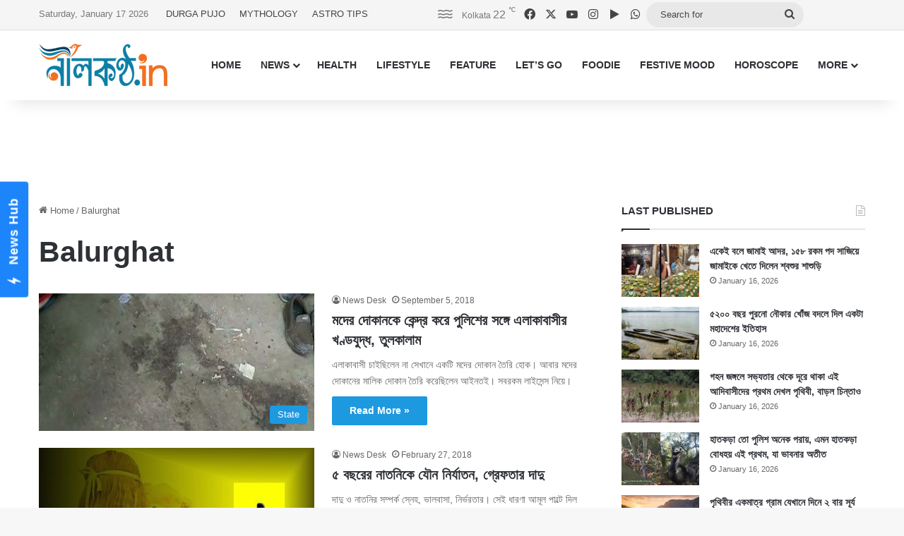

--- FILE ---
content_type: text/html; charset=utf-8
request_url: https://www.google.com/recaptcha/api2/aframe
body_size: 267
content:
<!DOCTYPE HTML><html><head><meta http-equiv="content-type" content="text/html; charset=UTF-8"></head><body><script nonce="Bgn0CUVY3DV3A9rFTSNvgg">/** Anti-fraud and anti-abuse applications only. See google.com/recaptcha */ try{var clients={'sodar':'https://pagead2.googlesyndication.com/pagead/sodar?'};window.addEventListener("message",function(a){try{if(a.source===window.parent){var b=JSON.parse(a.data);var c=clients[b['id']];if(c){var d=document.createElement('img');d.src=c+b['params']+'&rc='+(localStorage.getItem("rc::a")?sessionStorage.getItem("rc::b"):"");window.document.body.appendChild(d);sessionStorage.setItem("rc::e",parseInt(sessionStorage.getItem("rc::e")||0)+1);localStorage.setItem("rc::h",'1768620193575');}}}catch(b){}});window.parent.postMessage("_grecaptcha_ready", "*");}catch(b){}</script></body></html>